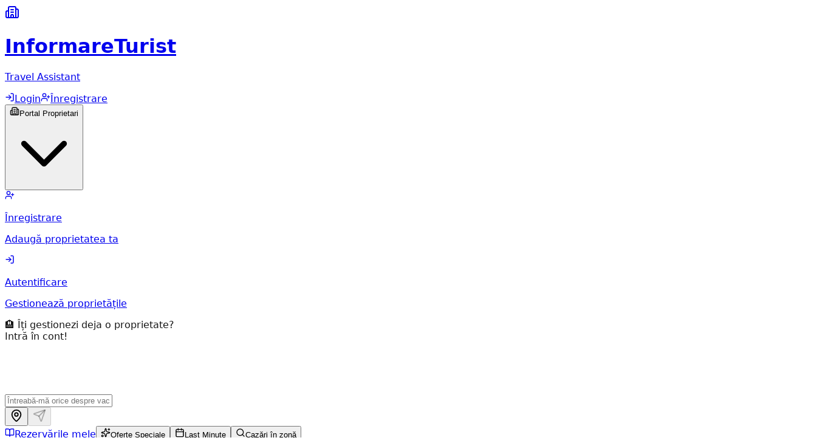

--- FILE ---
content_type: text/html
request_url: https://informareturist.ro/cazare/case/busteni/10093
body_size: 4539
content:
<!DOCTYPE html><!--F528wEmNWJijSHio_PzlJ--><html lang="ro"><head><meta charSet="utf-8"/><meta name="viewport" content="width=device-width, initial-scale=1"/><link rel="preload" href="/_next/static/media/797e433ab948586e-s.p.dbea232f.woff2" as="font" crossorigin="" type="font/woff2"/><link rel="preload" href="/_next/static/media/caa3a2e1cccd8315-s.p.853070df.woff2" as="font" crossorigin="" type="font/woff2"/><link rel="stylesheet" href="/_next/static/chunks/ce714e99c579d223.css" data-precedence="next"/><link rel="preload" as="script" fetchPriority="low" href="/_next/static/chunks/11c03e5916e082fb.js"/><script src="/_next/static/chunks/112f346e31f991df.js" async=""></script><script src="/_next/static/chunks/652ad0aa26265c47.js" async=""></script><script src="/_next/static/chunks/4224e4c7f0966e83.js" async=""></script><script src="/_next/static/chunks/02da0d805b0f42d9.js" async=""></script><script src="/_next/static/chunks/turbopack-534a8aae95e8d1df.js" async=""></script><script src="/_next/static/chunks/3a0f5fb9c78e8f77.js" async=""></script><script src="/_next/static/chunks/3f2106f2ab14cc23.js" async=""></script><script src="/_next/static/chunks/ff1a16fafef87110.js" async=""></script><script src="/_next/static/chunks/247eb132b7f7b574.js" async=""></script><script src="/_next/static/chunks/ee4fbc8e4a8a21a3.js" async=""></script><script src="/_next/static/chunks/4b53f4520c0a3d54.js" async=""></script><meta name="next-size-adjust" content=""/><title>InformareTurist - AI Travel Assistant</title><meta name="description" content="Ghidul tău inteligent pentru vacanța perfectă în România"/><link rel="icon" href="/favicon.ico?favicon.0b3bf435.ico" sizes="256x256" type="image/x-icon"/><script src="/_next/static/chunks/a6dad97d9634a72d.js" noModule=""></script></head><body class="geist_a71539c9-module__T19VSG__variable geist_mono_8d43a2aa-module__8Li5zG__variable antialiased"><div hidden=""><!--$--><!--/$--></div><header class="fixed top-0 left-0 right-0 z-50 backdrop-blur-xl bg-white/70 border-b border-purple-200/50 shadow-lg"><div class="max-w-7xl mx-auto px-4 py-3 flex items-center justify-between"><a class="flex items-center gap-2 hover:opacity-80 transition-opacity" href="/"><div class="bg-gradient-to-r from-cyan-500 via-purple-500 to-pink-500 rounded-lg p-2"><svg xmlns="http://www.w3.org/2000/svg" width="24" height="24" viewBox="0 0 24 24" fill="none" stroke="currentColor" stroke-width="2" stroke-linecap="round" stroke-linejoin="round" class="lucide lucide-building2 lucide-building-2 text-white" aria-hidden="true"><path d="M10 12h4"></path><path d="M10 8h4"></path><path d="M14 21v-3a2 2 0 0 0-4 0v3"></path><path d="M6 10H4a2 2 0 0 0-2 2v7a2 2 0 0 0 2 2h16a2 2 0 0 0 2-2V9a2 2 0 0 0-2-2h-2"></path><path d="M6 21V5a2 2 0 0 1 2-2h8a2 2 0 0 1 2 2v16"></path></svg></div><div><h1 class="text-lg font-bold bg-gradient-to-r from-cyan-600 via-purple-600 to-pink-600 bg-clip-text text-transparent">InformareTurist</h1><p class="text-xs text-gray-500">Travel Assistant</p></div></a><div class="flex items-center gap-3"><div class="flex items-center gap-2"><a class="flex items-center gap-2 px-4 py-2 text-blue-600 hover:bg-blue-50 rounded-full text-sm font-semibold transition-all duration-300" href="/login/"><svg xmlns="http://www.w3.org/2000/svg" width="16" height="16" viewBox="0 0 24 24" fill="none" stroke="currentColor" stroke-width="2" stroke-linecap="round" stroke-linejoin="round" class="lucide lucide-log-in" aria-hidden="true"><path d="m10 17 5-5-5-5"></path><path d="M15 12H3"></path><path d="M15 3h4a2 2 0 0 1 2 2v14a2 2 0 0 1-2 2h-4"></path></svg><span>Login</span></a><a class="flex items-center gap-2 px-4 py-2 bg-gradient-to-r from-blue-500 to-blue-600 text-white rounded-full text-sm font-semibold hover:shadow-xl transition-all duration-300 hover:scale-105" href="/register/"><svg xmlns="http://www.w3.org/2000/svg" width="16" height="16" viewBox="0 0 24 24" fill="none" stroke="currentColor" stroke-width="2" stroke-linecap="round" stroke-linejoin="round" class="lucide lucide-user-plus" aria-hidden="true"><path d="M16 21v-2a4 4 0 0 0-4-4H6a4 4 0 0 0-4 4v2"></path><circle cx="9" cy="7" r="4"></circle><line x1="19" x2="19" y1="8" y2="14"></line><line x1="22" x2="16" y1="11" y2="11"></line></svg><span>Înregistrare</span></a></div><div class="relative group"><button class="flex items-center gap-2 px-4 py-2 bg-gradient-to-r from-slate-700 via-slate-800 to-slate-900 text-white rounded-full text-sm font-semibold hover:shadow-xl transition-all duration-300 hover:scale-105 border border-white/10"><svg xmlns="http://www.w3.org/2000/svg" width="16" height="16" viewBox="0 0 24 24" fill="none" stroke="currentColor" stroke-width="2" stroke-linecap="round" stroke-linejoin="round" class="lucide lucide-building2 lucide-building-2" aria-hidden="true"><path d="M10 12h4"></path><path d="M10 8h4"></path><path d="M14 21v-3a2 2 0 0 0-4 0v3"></path><path d="M6 10H4a2 2 0 0 0-2 2v7a2 2 0 0 0 2 2h16a2 2 0 0 0 2-2V9a2 2 0 0 0-2-2h-2"></path><path d="M6 21V5a2 2 0 0 1 2-2h8a2 2 0 0 1 2 2v16"></path></svg><span>Portal Proprietari</span><svg class="w-4 h-4 transition-transform group-hover:rotate-180" fill="none" stroke="currentColor" viewBox="0 0 24 24"><path stroke-linecap="round" stroke-linejoin="round" stroke-width="2" d="M19 9l-7 7-7-7"></path></svg></button><div class="absolute right-0 mt-2 w-64 opacity-0 invisible group-hover:opacity-100 group-hover:visible transition-all duration-300 transform origin-top-right group-hover:scale-100 scale-95"><div class="backdrop-blur-xl bg-white/95 rounded-2xl shadow-2xl border border-purple-200/50 overflow-hidden"><div class="p-2 space-y-1"><a href="https://office.informareturist.ro/register" target="_blank" rel="noopener noreferrer" class="flex items-center gap-3 px-4 py-3 hover:bg-gradient-to-r hover:from-cyan-50 hover:to-purple-50 rounded-xl transition-all duration-200 group/item"><div class="p-2 bg-gradient-to-r from-cyan-500 to-purple-500 rounded-lg group-hover/item:scale-110 transition-transform"><svg xmlns="http://www.w3.org/2000/svg" width="16" height="16" viewBox="0 0 24 24" fill="none" stroke="currentColor" stroke-width="2" stroke-linecap="round" stroke-linejoin="round" class="lucide lucide-user-plus text-white" aria-hidden="true"><path d="M16 21v-2a4 4 0 0 0-4-4H6a4 4 0 0 0-4 4v2"></path><circle cx="9" cy="7" r="4"></circle><line x1="19" x2="19" y1="8" y2="14"></line><line x1="22" x2="16" y1="11" y2="11"></line></svg></div><div class="flex-1"><p class="text-sm font-semibold text-gray-800">Înregistrare</p><p class="text-xs text-gray-500">Adaugă proprietatea ta</p></div></a><a href="https://office.informareturist.ro" target="_blank" rel="noopener noreferrer" class="flex items-center gap-3 px-4 py-3 hover:bg-gradient-to-r hover:from-purple-50 hover:to-pink-50 rounded-xl transition-all duration-200 group/item"><div class="p-2 bg-gradient-to-r from-purple-500 to-pink-500 rounded-lg group-hover/item:scale-110 transition-transform"><svg xmlns="http://www.w3.org/2000/svg" width="16" height="16" viewBox="0 0 24 24" fill="none" stroke="currentColor" stroke-width="2" stroke-linecap="round" stroke-linejoin="round" class="lucide lucide-log-in text-white" aria-hidden="true"><path d="m10 17 5-5-5-5"></path><path d="M15 12H3"></path><path d="M15 3h4a2 2 0 0 1 2 2v14a2 2 0 0 1-2 2h-4"></path></svg></div><div class="flex-1"><p class="text-sm font-semibold text-gray-800">Autentificare</p><p class="text-xs text-gray-500">Gestionează proprietățile</p></div></a></div><div class="px-4 py-3 bg-gradient-to-r from-gray-50 to-gray-100 border-t border-gray-200"><p class="text-xs text-gray-600 text-center">🏨 Îți gestionezi deja o proprietate?<br/><span class="font-semibold">Intră în cont!</span></p></div></div></div></div></div></div></header><main class="min-h-screen bg-white"><div class="flex flex-col h-screen max-w-5xl mx-auto p-4 pt-20 relative"><div class="fixed inset-0 -z-10 overflow-hidden"><div class="absolute top-0 -left-4 w-96 h-96 bg-gradient-to-br from-purple-400/30 via-pink-300/30 to-blue-400/30 rounded-full mix-blend-multiply filter blur-3xl animate-blob"></div><div class="absolute top-0 -right-4 w-96 h-96 bg-gradient-to-br from-cyan-400/30 via-blue-300/30 to-purple-400/30 rounded-full mix-blend-multiply filter blur-3xl animate-blob animation-delay-2000"></div><div class="absolute -bottom-8 left-20 w-96 h-96 bg-gradient-to-br from-pink-400/30 via-purple-300/30 to-cyan-400/30 rounded-full mix-blend-multiply filter blur-3xl animate-blob animation-delay-4000"></div></div><div class="flex-1 overflow-y-auto space-y-6 pb-4 scrollbar-hide"><div class="flex flex-col items-start" style="opacity:0;transform:translateY(20px) scale(0.95)"><div class="max-w-[80%] p-5 rounded-3xl backdrop-blur-xl shadow-2xl bg-white/80 text-gray-800 rounded-bl-md border border-purple-200/50"><div class="flex items-center gap-2 mb-2"><div class="w-2 h-2 bg-gradient-to-r from-cyan-500 to-purple-500 rounded-full animate-pulse"></div><span class="text-xs font-semibold bg-gradient-to-r from-cyan-600 to-purple-600 bg-clip-text text-transparent">AI Assistant</span></div><p class="text-base leading-relaxed">Salut! Sunt asistentul tău de călătorie. Unde vrei să mergi astăzi?</p></div></div><div></div></div><div class="sticky bottom-0 pt-4 pb-6"><form class="relative"><div class="relative flex items-center backdrop-blur-2xl bg-white/70 rounded-3xl shadow-2xl border border-purple-200/50 overflow-hidden"><div class="absolute inset-0 bg-gradient-to-r from-cyan-500 via-purple-500 to-pink-500 opacity-20 blur-xl"></div><input type="text" placeholder="Întreabă-mă orice despre vacanța ta perfectă... ✨" class="relative w-full p-5 pr-32 bg-transparent border-0 focus:outline-none text-lg placeholder:text-gray-400 text-gray-800 font-medium z-10" value=""/><div class="absolute right-2 flex items-center space-x-2 z-10"><button type="button" class="p-3 text-purple-400 hover:text-purple-600 hover:bg-purple-100/50 rounded-2xl transition-all duration-300 hover:scale-110" title="Locația mea"><svg xmlns="http://www.w3.org/2000/svg" width="22" height="22" viewBox="0 0 24 24" fill="none" stroke="currentColor" stroke-width="2" stroke-linecap="round" stroke-linejoin="round" class="lucide lucide-map-pin" aria-hidden="true"><path d="M20 10c0 4.993-5.539 10.193-7.399 11.799a1 1 0 0 1-1.202 0C9.539 20.193 4 14.993 4 10a8 8 0 0 1 16 0"></path><circle cx="12" cy="10" r="3"></circle></svg></button><button type="submit" disabled="" class="relative p-3 bg-gradient-to-r from-cyan-500 via-purple-500 to-pink-500 text-white rounded-2xl hover:shadow-lg hover:scale-110 disabled:opacity-50 disabled:cursor-not-allowed disabled:hover:scale-100 transition-all duration-300 group"><svg xmlns="http://www.w3.org/2000/svg" width="22" height="22" viewBox="0 0 24 24" fill="none" stroke="currentColor" stroke-width="2" stroke-linecap="round" stroke-linejoin="round" class="lucide lucide-send relative z-10" aria-hidden="true"><path d="M14.536 21.686a.5.5 0 0 0 .937-.024l6.5-19a.496.496 0 0 0-.635-.635l-19 6.5a.5.5 0 0 0-.024.937l7.93 3.18a2 2 0 0 1 1.112 1.11z"></path><path d="m21.854 2.147-10.94 10.939"></path></svg><div class="absolute inset-0 bg-gradient-to-r from-cyan-600 via-purple-600 to-pink-600 rounded-2xl opacity-0 group-hover:opacity-100 transition-opacity duration-300"></div></button></div></div><div class="flex gap-3 mt-4 overflow-x-auto pb-2 scrollbar-hide"><a class="group relative flex items-center gap-2 px-5 py-2.5 bg-gradient-to-r from-slate-700 via-slate-800 to-slate-900 text-white rounded-full text-sm font-semibold hover:shadow-xl whitespace-nowrap transition-all duration-300 hover:scale-105 border border-white/10" href="/rezervarile-mele/"><div class="absolute inset-0 bg-gradient-to-r from-cyan-500/20 via-purple-500/20 to-pink-500/20 rounded-full opacity-0 group-hover:opacity-100 transition-opacity duration-300"></div><svg xmlns="http://www.w3.org/2000/svg" width="16" height="16" viewBox="0 0 24 24" fill="none" stroke="currentColor" stroke-width="2" stroke-linecap="round" stroke-linejoin="round" class="lucide lucide-book-open relative z-10" aria-hidden="true"><path d="M12 7v14"></path><path d="M3 18a1 1 0 0 1-1-1V4a1 1 0 0 1 1-1h5a4 4 0 0 1 4 4 4 4 0 0 1 4-4h5a1 1 0 0 1 1 1v13a1 1 0 0 1-1 1h-6a3 3 0 0 0-3 3 3 3 0 0 0-3-3z"></path></svg><span class="relative z-10">Rezervările mele</span></a><button type="button" class="group relative flex items-center gap-2 px-5 py-2.5 rounded-full text-sm font-semibold whitespace-nowrap transition-all duration-300 hover:scale-105 border bg-white/60 backdrop-blur-md text-gray-700 border-purple-200/50 hover:bg-white/80 hover:shadow-lg"><div class="absolute inset-0 bg-gradient-to-r from-blue-500/10 via-indigo-500/10 to-purple-500/10 rounded-full opacity-0 group-hover:opacity-100 transition-opacity duration-300"></div><svg xmlns="http://www.w3.org/2000/svg" width="16" height="16" viewBox="0 0 24 24" fill="none" stroke="currentColor" stroke-width="2" stroke-linecap="round" stroke-linejoin="round" class="lucide lucide-sparkles relative z-10" aria-hidden="true"><path d="M11.017 2.814a1 1 0 0 1 1.966 0l1.051 5.558a2 2 0 0 0 1.594 1.594l5.558 1.051a1 1 0 0 1 0 1.966l-5.558 1.051a2 2 0 0 0-1.594 1.594l-1.051 5.558a1 1 0 0 1-1.966 0l-1.051-5.558a2 2 0 0 0-1.594-1.594l-5.558-1.051a1 1 0 0 1 0-1.966l5.558-1.051a2 2 0 0 0 1.594-1.594z"></path><path d="M20 2v4"></path><path d="M22 4h-4"></path><circle cx="4" cy="20" r="2"></circle></svg><span class="relative z-10">Oferte Speciale</span></button><button type="button" class="group relative flex items-center gap-2 px-5 py-2.5 rounded-full text-sm font-semibold whitespace-nowrap transition-all duration-300 hover:scale-105 border bg-white/60 backdrop-blur-md text-gray-700 border-purple-200/50 hover:bg-white/80 hover:shadow-lg"><div class="absolute inset-0 bg-gradient-to-r from-orange-500/10 via-red-500/10 to-pink-500/10 rounded-full opacity-0 group-hover:opacity-100 transition-opacity duration-300"></div><svg xmlns="http://www.w3.org/2000/svg" width="16" height="16" viewBox="0 0 24 24" fill="none" stroke="currentColor" stroke-width="2" stroke-linecap="round" stroke-linejoin="round" class="lucide lucide-calendar relative z-10" aria-hidden="true"><path d="M8 2v4"></path><path d="M16 2v4"></path><rect width="18" height="18" x="3" y="4" rx="2"></rect><path d="M3 10h18"></path></svg><span class="relative z-10">Last Minute</span></button><button type="button" class="group relative flex items-center gap-2 px-5 py-2.5 rounded-full text-sm font-semibold whitespace-nowrap transition-all duration-300 hover:scale-105 border bg-white/60 backdrop-blur-md text-gray-700 border-purple-200/50 hover:bg-white/80 hover:shadow-lg"><div class="absolute inset-0 bg-gradient-to-r from-green-500/10 via-emerald-500/10 to-teal-500/10 rounded-full opacity-0 group-hover:opacity-100 transition-opacity duration-300"></div><svg xmlns="http://www.w3.org/2000/svg" width="16" height="16" viewBox="0 0 24 24" fill="none" stroke="currentColor" stroke-width="2" stroke-linecap="round" stroke-linejoin="round" class="lucide lucide-search relative z-10" aria-hidden="true"><path d="m21 21-4.34-4.34"></path><circle cx="11" cy="11" r="8"></circle></svg><span class="relative z-10">Cazări în zonă</span></button></div></form></div></div></main><!--$--><!--/$--><script src="/_next/static/chunks/11c03e5916e082fb.js" id="_R_" async=""></script><script>(self.__next_f=self.__next_f||[]).push([0])</script><script>self.__next_f.push([1,"1:\"$Sreact.fragment\"\n2:I[86950,[\"/_next/static/chunks/3a0f5fb9c78e8f77.js\",\"/_next/static/chunks/3f2106f2ab14cc23.js\"],\"TouristAuthProvider\"]\n3:I[2971,[\"/_next/static/chunks/3a0f5fb9c78e8f77.js\",\"/_next/static/chunks/3f2106f2ab14cc23.js\"],\"default\"]\n4:I[39756,[\"/_next/static/chunks/ff1a16fafef87110.js\",\"/_next/static/chunks/247eb132b7f7b574.js\"],\"default\"]\n5:I[37457,[\"/_next/static/chunks/ff1a16fafef87110.js\",\"/_next/static/chunks/247eb132b7f7b574.js\"],\"default\"]\n6:I[55749,[\"/_next/static/chunks/3a0f5fb9c78e8f77.js\",\"/_next/static/chunks/3f2106f2ab14cc23.js\",\"/_next/static/chunks/ee4fbc8e4a8a21a3.js\",\"/_next/static/chunks/4b53f4520c0a3d54.js\"],\"default\"]\n7:I[97367,[\"/_next/static/chunks/ff1a16fafef87110.js\",\"/_next/static/chunks/247eb132b7f7b574.js\"],\"OutletBoundary\"]\n8:\"$Sreact.suspense\"\na:I[97367,[\"/_next/static/chunks/ff1a16fafef87110.js\",\"/_next/static/chunks/247eb132b7f7b574.js\"],\"ViewportBoundary\"]\nc:I[97367,[\"/_next/static/chunks/ff1a16fafef87110.js\",\"/_next/static/chunks/247eb132b7f7b574.js\"],\"MetadataBoundary\"]\ne:I[68027,[],\"default\"]\n:HL[\"/_next/static/chunks/ce714e99c579d223.css\",\"style\"]\n:HL[\"/_next/static/media/797e433ab948586e-s.p.dbea232f.woff2\",\"font\",{\"crossOrigin\":\"\",\"type\":\"font/woff2\"}]\n:HL[\"/_next/static/media/caa3a2e1cccd8315-s.p.853070df.woff2\",\"font\",{\"crossOrigin\":\"\",\"type\":\"font/woff2\"}]\n"])</script><script>self.__next_f.push([1,"0:{\"P\":null,\"b\":\"F528wEmNWJijSHio_PzlJ\",\"c\":[\"\",\"\"],\"q\":\"\",\"i\":false,\"f\":[[[\"\",{\"children\":[\"__PAGE__\",{}]},\"$undefined\",\"$undefined\",true],[[\"$\",\"$1\",\"c\",{\"children\":[[[\"$\",\"link\",\"0\",{\"rel\":\"stylesheet\",\"href\":\"/_next/static/chunks/ce714e99c579d223.css\",\"precedence\":\"next\",\"crossOrigin\":\"$undefined\",\"nonce\":\"$undefined\"}],[\"$\",\"script\",\"script-0\",{\"src\":\"/_next/static/chunks/3a0f5fb9c78e8f77.js\",\"async\":true,\"nonce\":\"$undefined\"}],[\"$\",\"script\",\"script-1\",{\"src\":\"/_next/static/chunks/3f2106f2ab14cc23.js\",\"async\":true,\"nonce\":\"$undefined\"}]],[\"$\",\"html\",null,{\"lang\":\"ro\",\"children\":[\"$\",\"body\",null,{\"className\":\"geist_a71539c9-module__T19VSG__variable geist_mono_8d43a2aa-module__8Li5zG__variable antialiased\",\"children\":[\"$\",\"$L2\",null,{\"children\":[[\"$\",\"$L3\",null,{}],[\"$\",\"$L4\",null,{\"parallelRouterKey\":\"children\",\"error\":\"$undefined\",\"errorStyles\":\"$undefined\",\"errorScripts\":\"$undefined\",\"template\":[\"$\",\"$L5\",null,{}],\"templateStyles\":\"$undefined\",\"templateScripts\":\"$undefined\",\"notFound\":[[[\"$\",\"title\",null,{\"children\":\"404: This page could not be found.\"}],[\"$\",\"div\",null,{\"style\":{\"fontFamily\":\"system-ui,\\\"Segoe UI\\\",Roboto,Helvetica,Arial,sans-serif,\\\"Apple Color Emoji\\\",\\\"Segoe UI Emoji\\\"\",\"height\":\"100vh\",\"textAlign\":\"center\",\"display\":\"flex\",\"flexDirection\":\"column\",\"alignItems\":\"center\",\"justifyContent\":\"center\"},\"children\":[\"$\",\"div\",null,{\"children\":[[\"$\",\"style\",null,{\"dangerouslySetInnerHTML\":{\"__html\":\"body{color:#000;background:#fff;margin:0}.next-error-h1{border-right:1px solid rgba(0,0,0,.3)}@media (prefers-color-scheme:dark){body{color:#fff;background:#000}.next-error-h1{border-right:1px solid rgba(255,255,255,.3)}}\"}}],[\"$\",\"h1\",null,{\"className\":\"next-error-h1\",\"style\":{\"display\":\"inline-block\",\"margin\":\"0 20px 0 0\",\"padding\":\"0 23px 0 0\",\"fontSize\":24,\"fontWeight\":500,\"verticalAlign\":\"top\",\"lineHeight\":\"49px\"},\"children\":404}],[\"$\",\"div\",null,{\"style\":{\"display\":\"inline-block\"},\"children\":[\"$\",\"h2\",null,{\"style\":{\"fontSize\":14,\"fontWeight\":400,\"lineHeight\":\"49px\",\"margin\":0},\"children\":\"This page could not be found.\"}]}]]}]}]],[]],\"forbidden\":\"$undefined\",\"unauthorized\":\"$undefined\"}]]}]}]}]]}],{\"children\":[[\"$\",\"$1\",\"c\",{\"children\":[[\"$\",\"main\",null,{\"className\":\"min-h-screen bg-white\",\"children\":[\"$\",\"$L6\",null,{}]}],[[\"$\",\"script\",\"script-0\",{\"src\":\"/_next/static/chunks/ee4fbc8e4a8a21a3.js\",\"async\":true,\"nonce\":\"$undefined\"}],[\"$\",\"script\",\"script-1\",{\"src\":\"/_next/static/chunks/4b53f4520c0a3d54.js\",\"async\":true,\"nonce\":\"$undefined\"}]],[\"$\",\"$L7\",null,{\"children\":[\"$\",\"$8\",null,{\"name\":\"Next.MetadataOutlet\",\"children\":\"$@9\"}]}]]}],{},null,false,false]},null,false,false],[\"$\",\"$1\",\"h\",{\"children\":[null,[\"$\",\"$La\",null,{\"children\":\"$@b\"}],[\"$\",\"div\",null,{\"hidden\":true,\"children\":[\"$\",\"$Lc\",null,{\"children\":[\"$\",\"$8\",null,{\"name\":\"Next.Metadata\",\"children\":\"$@d\"}]}]}],[\"$\",\"meta\",null,{\"name\":\"next-size-adjust\",\"content\":\"\"}]]}],false]],\"m\":\"$undefined\",\"G\":[\"$e\",[]],\"S\":true}\n"])</script><script>self.__next_f.push([1,"b:[[\"$\",\"meta\",\"0\",{\"charSet\":\"utf-8\"}],[\"$\",\"meta\",\"1\",{\"name\":\"viewport\",\"content\":\"width=device-width, initial-scale=1\"}]]\n"])</script><script>self.__next_f.push([1,"f:I[27201,[\"/_next/static/chunks/ff1a16fafef87110.js\",\"/_next/static/chunks/247eb132b7f7b574.js\"],\"IconMark\"]\nd:[[\"$\",\"title\",\"0\",{\"children\":\"InformareTurist - AI Travel Assistant\"}],[\"$\",\"meta\",\"1\",{\"name\":\"description\",\"content\":\"Ghidul tău inteligent pentru vacanța perfectă în România\"}],[\"$\",\"link\",\"2\",{\"rel\":\"icon\",\"href\":\"/favicon.ico?favicon.0b3bf435.ico\",\"sizes\":\"256x256\",\"type\":\"image/x-icon\"}],[\"$\",\"$Lf\",\"3\",{}]]\n9:null\n"])</script></body></html>

--- FILE ---
content_type: application/javascript
request_url: https://informareturist.ro/_next/static/chunks/3a0f5fb9c78e8f77.js
body_size: 6006
content:
(globalThis.TURBOPACK||(globalThis.TURBOPACK=[])).push(["object"==typeof document?document.currentScript:void 0,33525,(e,t,r)=>{"use strict";Object.defineProperty(r,"__esModule",{value:!0}),Object.defineProperty(r,"warnOnce",{enumerable:!0,get:function(){return n}});let n=e=>{}},86950,e=>{"use strict";var t=e.i(43476),r=e.i(71645),n=e.i(15383);let o=(0,r.createContext)(void 0);function a({children:e}){let[a,s]=(0,r.useState)(null),[i,l]=(0,r.useState)(!0);(0,r.useEffect)(()=>{localStorage.getItem("tourist_token")?u():l(!1)},[]);let u=async()=>{try{let e=localStorage.getItem("tourist_token");if(!e){s(null),l(!1);return}let t=await n.apiClient.get("/tourist/me",{headers:{Authorization:`Bearer ${e}`}});t.data.success?s(t.data.data):(localStorage.removeItem("tourist_token"),s(null))}catch(e){console.error("Failed to fetch tourist data:",e),localStorage.removeItem("tourist_token"),s(null)}finally{l(!1)}},c=async(e,t)=>{try{let r=await n.apiClient.post("/tourist/login",{email:e,password:t});if(!r.data.success)return{success:!1,message:r.data.message||"Login failed"};{let{token:e,tourist:t}=r.data.data;return localStorage.setItem("tourist_token",e),s(t),{success:!0}}}catch(e){return console.error("Login error:",e),{success:!1,message:e.response?.data?.message||"A apărut o eroare. Încercați din nou."}}},d=async e=>{try{let t=await n.apiClient.post("/tourist/register",e);if(!t.data.success)return{success:!1,message:t.data.message||"Registration failed"};{let{token:e,tourist:r}=t.data.data;return localStorage.setItem("tourist_token",e),s(r),{success:!0}}}catch(t){console.error("Register error:",t);let e=t.response?.data?.message||"A apărut o eroare. Încercați din nou.";if(t.response?.data?.errors){let e=Object.values(t.response.data.errors)[0];return{success:!1,message:Array.isArray(e)?e[0]:String(e)}}return{success:!1,message:e}}},f=async()=>{try{let e=localStorage.getItem("tourist_token");e&&await n.apiClient.post("/tourist/logout",{},{headers:{Authorization:`Bearer ${e}`}})}catch(e){console.error("Logout error:",e)}finally{localStorage.removeItem("tourist_token"),s(null)}};return(0,t.jsx)(o.Provider,{value:{tourist:a,isLoading:i,isAuthenticated:!!a,login:c,register:d,logout:f,refreshTourist:u},children:e})}function s(){let e=(0,r.useContext)(o);if(void 0===e)throw Error("useTouristAuth must be used within a TouristAuthProvider");return e}e.s(["TouristAuthProvider",()=>a,"useTouristAuth",()=>s])},98183,(e,t,r)=>{"use strict";Object.defineProperty(r,"__esModule",{value:!0});var n={assign:function(){return l},searchParamsToUrlQuery:function(){return a},urlQueryToSearchParams:function(){return i}};for(var o in n)Object.defineProperty(r,o,{enumerable:!0,get:n[o]});function a(e){let t={};for(let[r,n]of e.entries()){let e=t[r];void 0===e?t[r]=n:Array.isArray(e)?e.push(n):t[r]=[e,n]}return t}function s(e){return"string"==typeof e?e:("number"!=typeof e||isNaN(e))&&"boolean"!=typeof e?"":String(e)}function i(e){let t=new URLSearchParams;for(let[r,n]of Object.entries(e))if(Array.isArray(n))for(let e of n)t.append(r,s(e));else t.set(r,s(n));return t}function l(e,...t){for(let r of t){for(let t of r.keys())e.delete(t);for(let[t,n]of r.entries())e.append(t,n)}return e}},95057,(e,t,r)=>{"use strict";Object.defineProperty(r,"__esModule",{value:!0});var n={formatUrl:function(){return i},formatWithValidation:function(){return u},urlObjectKeys:function(){return l}};for(var o in n)Object.defineProperty(r,o,{enumerable:!0,get:n[o]});let a=e.r(90809)._(e.r(98183)),s=/https?|ftp|gopher|file/;function i(e){let{auth:t,hostname:r}=e,n=e.protocol||"",o=e.pathname||"",i=e.hash||"",l=e.query||"",u=!1;t=t?encodeURIComponent(t).replace(/%3A/i,":")+"@":"",e.host?u=t+e.host:r&&(u=t+(~r.indexOf(":")?`[${r}]`:r),e.port&&(u+=":"+e.port)),l&&"object"==typeof l&&(l=String(a.urlQueryToSearchParams(l)));let c=e.search||l&&`?${l}`||"";return n&&!n.endsWith(":")&&(n+=":"),e.slashes||(!n||s.test(n))&&!1!==u?(u="//"+(u||""),o&&"/"!==o[0]&&(o="/"+o)):u||(u=""),i&&"#"!==i[0]&&(i="#"+i),c&&"?"!==c[0]&&(c="?"+c),o=o.replace(/[?#]/g,encodeURIComponent),c=c.replace("#","%23"),`${n}${u}${o}${c}${i}`}let l=["auth","hash","host","hostname","href","path","pathname","port","protocol","query","search","slashes"];function u(e){return i(e)}},18581,(e,t,r)=>{"use strict";Object.defineProperty(r,"__esModule",{value:!0}),Object.defineProperty(r,"useMergedRef",{enumerable:!0,get:function(){return o}});let n=e.r(71645);function o(e,t){let r=(0,n.useRef)(null),o=(0,n.useRef)(null);return(0,n.useCallback)(n=>{if(null===n){let e=r.current;e&&(r.current=null,e());let t=o.current;t&&(o.current=null,t())}else e&&(r.current=a(e,n)),t&&(o.current=a(t,n))},[e,t])}function a(e,t){if("function"!=typeof e)return e.current=t,()=>{e.current=null};{let r=e(t);return"function"==typeof r?r:()=>e(null)}}("function"==typeof r.default||"object"==typeof r.default&&null!==r.default)&&void 0===r.default.__esModule&&(Object.defineProperty(r.default,"__esModule",{value:!0}),Object.assign(r.default,r),t.exports=r.default)},18967,(e,t,r)=>{"use strict";Object.defineProperty(r,"__esModule",{value:!0});var n={DecodeError:function(){return x},MiddlewareNotFoundError:function(){return j},MissingStaticPage:function(){return b},NormalizeError:function(){return y},PageNotFoundError:function(){return v},SP:function(){return m},ST:function(){return g},WEB_VITALS:function(){return a},execOnce:function(){return s},getDisplayName:function(){return d},getLocationOrigin:function(){return u},getURL:function(){return c},isAbsoluteUrl:function(){return l},isResSent:function(){return f},loadGetInitialProps:function(){return h},normalizeRepeatedSlashes:function(){return p},stringifyError:function(){return N}};for(var o in n)Object.defineProperty(r,o,{enumerable:!0,get:n[o]});let a=["CLS","FCP","FID","INP","LCP","TTFB"];function s(e){let t,r=!1;return(...n)=>(r||(r=!0,t=e(...n)),t)}let i=/^[a-zA-Z][a-zA-Z\d+\-.]*?:/,l=e=>i.test(e);function u(){let{protocol:e,hostname:t,port:r}=window.location;return`${e}//${t}${r?":"+r:""}`}function c(){let{href:e}=window.location,t=u();return e.substring(t.length)}function d(e){return"string"==typeof e?e:e.displayName||e.name||"Unknown"}function f(e){return e.finished||e.headersSent}function p(e){let t=e.split("?");return t[0].replace(/\\/g,"/").replace(/\/\/+/g,"/")+(t[1]?`?${t.slice(1).join("?")}`:"")}async function h(e,t){let r=t.res||t.ctx&&t.ctx.res;if(!e.getInitialProps)return t.ctx&&t.Component?{pageProps:await h(t.Component,t.ctx)}:{};let n=await e.getInitialProps(t);if(r&&f(r))return n;if(!n)throw Object.defineProperty(Error(`"${d(e)}.getInitialProps()" should resolve to an object. But found "${n}" instead.`),"__NEXT_ERROR_CODE",{value:"E394",enumerable:!1,configurable:!0});return n}let m="undefined"!=typeof performance,g=m&&["mark","measure","getEntriesByName"].every(e=>"function"==typeof performance[e]);class x extends Error{}class y extends Error{}class v extends Error{constructor(e){super(),this.code="ENOENT",this.name="PageNotFoundError",this.message=`Cannot find module for page: ${e}`}}class b extends Error{constructor(e,t){super(),this.message=`Failed to load static file for page: ${e} ${t}`}}class j extends Error{constructor(){super(),this.code="ENOENT",this.message="Cannot find the middleware module"}}function N(e){return JSON.stringify({message:e.message,stack:e.stack})}},73668,(e,t,r)=>{"use strict";Object.defineProperty(r,"__esModule",{value:!0}),Object.defineProperty(r,"isLocalURL",{enumerable:!0,get:function(){return a}});let n=e.r(18967),o=e.r(52817);function a(e){if(!(0,n.isAbsoluteUrl)(e))return!0;try{let t=(0,n.getLocationOrigin)(),r=new URL(e,t);return r.origin===t&&(0,o.hasBasePath)(r.pathname)}catch(e){return!1}}},84508,(e,t,r)=>{"use strict";Object.defineProperty(r,"__esModule",{value:!0}),Object.defineProperty(r,"errorOnce",{enumerable:!0,get:function(){return n}});let n=e=>{}},22016,(e,t,r)=>{"use strict";Object.defineProperty(r,"__esModule",{value:!0});var n={default:function(){return x},useLinkStatus:function(){return v}};for(var o in n)Object.defineProperty(r,o,{enumerable:!0,get:n[o]});let a=e.r(90809),s=e.r(43476),i=a._(e.r(71645)),l=e.r(95057),u=e.r(8372),c=e.r(18581),d=e.r(18967),f=e.r(5550);e.r(33525);let p=e.r(91949),h=e.r(73668),m=e.r(9396);function g(e){return"string"==typeof e?e:(0,l.formatUrl)(e)}function x(t){var r;let n,o,a,[l,x]=(0,i.useOptimistic)(p.IDLE_LINK_STATUS),v=(0,i.useRef)(null),{href:b,as:j,children:N,prefetch:k=null,passHref:w,replace:_,shallow:P,scroll:C,onClick:E,onMouseEnter:O,onTouchStart:S,legacyBehavior:A=!1,onNavigate:T,ref:M,unstable_dynamicOnHover:L,...R}=t;n=N,A&&("string"==typeof n||"number"==typeof n)&&(n=(0,s.jsx)("a",{children:n}));let I=i.default.useContext(u.AppRouterContext),$=!1!==k,z=!1!==k?null===(r=k)||"auto"===r?m.FetchStrategy.PPR:m.FetchStrategy.Full:m.FetchStrategy.PPR,{href:U,as:B}=i.default.useMemo(()=>{let e=g(b);return{href:e,as:j?g(j):e}},[b,j]);if(A){if(n?.$$typeof===Symbol.for("react.lazy"))throw Object.defineProperty(Error("`<Link legacyBehavior>` received a direct child that is either a Server Component, or JSX that was loaded with React.lazy(). This is not supported. Either remove legacyBehavior, or make the direct child a Client Component that renders the Link's `<a>` tag."),"__NEXT_ERROR_CODE",{value:"E863",enumerable:!1,configurable:!0});o=i.default.Children.only(n)}let F=A?o&&"object"==typeof o&&o.ref:M,D=i.default.useCallback(e=>(null!==I&&(v.current=(0,p.mountLinkInstance)(e,U,I,z,$,x)),()=>{v.current&&((0,p.unmountLinkForCurrentNavigation)(v.current),v.current=null),(0,p.unmountPrefetchableInstance)(e)}),[$,U,I,z,x]),K={ref:(0,c.useMergedRef)(D,F),onClick(t){A||"function"!=typeof E||E(t),A&&o.props&&"function"==typeof o.props.onClick&&o.props.onClick(t),!I||t.defaultPrevented||function(t,r,n,o,a,s,l){if("undefined"!=typeof window){let u,{nodeName:c}=t.currentTarget;if("A"===c.toUpperCase()&&((u=t.currentTarget.getAttribute("target"))&&"_self"!==u||t.metaKey||t.ctrlKey||t.shiftKey||t.altKey||t.nativeEvent&&2===t.nativeEvent.which)||t.currentTarget.hasAttribute("download"))return;if(!(0,h.isLocalURL)(r)){a&&(t.preventDefault(),location.replace(r));return}if(t.preventDefault(),l){let e=!1;if(l({preventDefault:()=>{e=!0}}),e)return}let{dispatchNavigateAction:d}=e.r(99781);i.default.startTransition(()=>{d(n||r,a?"replace":"push",s??!0,o.current)})}}(t,U,B,v,_,C,T)},onMouseEnter(e){A||"function"!=typeof O||O(e),A&&o.props&&"function"==typeof o.props.onMouseEnter&&o.props.onMouseEnter(e),I&&$&&(0,p.onNavigationIntent)(e.currentTarget,!0===L)},onTouchStart:function(e){A||"function"!=typeof S||S(e),A&&o.props&&"function"==typeof o.props.onTouchStart&&o.props.onTouchStart(e),I&&$&&(0,p.onNavigationIntent)(e.currentTarget,!0===L)}};return(0,d.isAbsoluteUrl)(B)?K.href=B:A&&!w&&("a"!==o.type||"href"in o.props)||(K.href=(0,f.addBasePath)(B)),a=A?i.default.cloneElement(o,K):(0,s.jsx)("a",{...R,...K,children:n}),(0,s.jsx)(y.Provider,{value:l,children:a})}e.r(84508);let y=(0,i.createContext)(p.IDLE_LINK_STATUS),v=()=>(0,i.useContext)(y);("function"==typeof r.default||"object"==typeof r.default&&null!==r.default)&&void 0===r.default.__esModule&&(Object.defineProperty(r.default,"__esModule",{value:!0}),Object.assign(r.default,r),t.exports=r.default)},75254,e=>{"use strict";var t=e.i(71645);let r=e=>{let t=e.replace(/^([A-Z])|[\s-_]+(\w)/g,(e,t,r)=>r?r.toUpperCase():t.toLowerCase());return t.charAt(0).toUpperCase()+t.slice(1)},n=(...e)=>e.filter((e,t,r)=>!!e&&""!==e.trim()&&r.indexOf(e)===t).join(" ").trim();var o={xmlns:"http://www.w3.org/2000/svg",width:24,height:24,viewBox:"0 0 24 24",fill:"none",stroke:"currentColor",strokeWidth:2,strokeLinecap:"round",strokeLinejoin:"round"};let a=(0,t.forwardRef)(({color:e="currentColor",size:r=24,strokeWidth:a=2,absoluteStrokeWidth:s,className:i="",children:l,iconNode:u,...c},d)=>(0,t.createElement)("svg",{ref:d,...o,width:r,height:r,stroke:e,strokeWidth:s?24*Number(a)/Number(r):a,className:n("lucide",i),...!l&&!(e=>{for(let t in e)if(t.startsWith("aria-")||"role"===t||"title"===t)return!0})(c)&&{"aria-hidden":"true"},...c},[...u.map(([e,r])=>(0,t.createElement)(e,r)),...Array.isArray(l)?l:[l]])),s=(e,o)=>{let s=(0,t.forwardRef)(({className:s,...i},l)=>(0,t.createElement)(a,{ref:l,iconNode:o,className:n(`lucide-${r(e).replace(/([a-z0-9])([A-Z])/g,"$1-$2").toLowerCase()}`,`lucide-${e}`,s),...i}));return s.displayName=r(e),s};e.s(["default",()=>s],75254)},2971,e=>{"use strict";e.i(47167);var t=e.i(43476),r=e.i(75254);let n=(0,r.default)("building-2",[["path",{d:"M10 12h4",key:"a56b0p"}],["path",{d:"M10 8h4",key:"1sr2af"}],["path",{d:"M14 21v-3a2 2 0 0 0-4 0v3",key:"1rgiei"}],["path",{d:"M6 10H4a2 2 0 0 0-2 2v7a2 2 0 0 0 2 2h16a2 2 0 0 0 2-2V9a2 2 0 0 0-2-2h-2",key:"secmi2"}],["path",{d:"M6 21V5a2 2 0 0 1 2-2h8a2 2 0 0 1 2 2v16",key:"16ra0t"}]]),o=(0,r.default)("log-in",[["path",{d:"m10 17 5-5-5-5",key:"1bsop3"}],["path",{d:"M15 12H3",key:"6jk70r"}],["path",{d:"M15 3h4a2 2 0 0 1 2 2v14a2 2 0 0 1-2 2h-4",key:"u53s6r"}]]),a=(0,r.default)("user-plus",[["path",{d:"M16 21v-2a4 4 0 0 0-4-4H6a4 4 0 0 0-4 4v2",key:"1yyitq"}],["circle",{cx:"9",cy:"7",r:"4",key:"nufk8"}],["line",{x1:"19",x2:"19",y1:"8",y2:"14",key:"1bvyxn"}],["line",{x1:"22",x2:"16",y1:"11",y2:"11",key:"1shjgl"}]]),s=(0,r.default)("user",[["path",{d:"M19 21v-2a4 4 0 0 0-4-4H9a4 4 0 0 0-4 4v2",key:"975kel"}],["circle",{cx:"12",cy:"7",r:"4",key:"17ys0d"}]]),i=(0,r.default)("log-out",[["path",{d:"m16 17 5-5-5-5",key:"1bji2h"}],["path",{d:"M21 12H9",key:"dn1m92"}],["path",{d:"M9 21H5a2 2 0 0 1-2-2V5a2 2 0 0 1 2-2h4",key:"1uf3rs"}]]);var l=e.i(22016),u=e.i(86950);function c(){let e="https://office.informareturist.ro",{tourist:r,isAuthenticated:c,logout:d}=(0,u.useTouristAuth)(),f=async()=>{await d()};return(0,t.jsx)("header",{className:"fixed top-0 left-0 right-0 z-50 backdrop-blur-xl bg-white/70 border-b border-purple-200/50 shadow-lg",children:(0,t.jsxs)("div",{className:"max-w-7xl mx-auto px-4 py-3 flex items-center justify-between",children:[(0,t.jsxs)(l.default,{href:"/",className:"flex items-center gap-2 hover:opacity-80 transition-opacity",children:[(0,t.jsx)("div",{className:"bg-gradient-to-r from-cyan-500 via-purple-500 to-pink-500 rounded-lg p-2",children:(0,t.jsx)(n,{className:"text-white",size:24})}),(0,t.jsxs)("div",{children:[(0,t.jsx)("h1",{className:"text-lg font-bold bg-gradient-to-r from-cyan-600 via-purple-600 to-pink-600 bg-clip-text text-transparent",children:"InformareTurist"}),(0,t.jsx)("p",{className:"text-xs text-gray-500",children:"Travel Assistant"})]})]}),(0,t.jsxs)("div",{className:"flex items-center gap-3",children:[c&&r?(0,t.jsxs)("div",{className:"relative group",children:[(0,t.jsxs)("button",{className:"flex items-center gap-2 px-4 py-2 bg-gradient-to-r from-green-500 to-emerald-600 text-white rounded-full text-sm font-semibold hover:shadow-xl transition-all duration-300 hover:scale-105",children:[(0,t.jsx)(s,{size:16}),(0,t.jsx)("span",{children:r.first_name}),(0,t.jsx)("svg",{className:"w-4 h-4 transition-transform group-hover:rotate-180",fill:"none",stroke:"currentColor",viewBox:"0 0 24 24",children:(0,t.jsx)("path",{strokeLinecap:"round",strokeLinejoin:"round",strokeWidth:2,d:"M19 9l-7 7-7-7"})})]}),(0,t.jsx)("div",{className:"absolute right-0 mt-2 w-56 opacity-0 invisible group-hover:opacity-100 group-hover:visible transition-all duration-300 transform origin-top-right group-hover:scale-100 scale-95",children:(0,t.jsx)("div",{className:"backdrop-blur-xl bg-white/95 rounded-2xl shadow-2xl border border-purple-200/50 overflow-hidden",children:(0,t.jsxs)("div",{className:"p-2 space-y-1",children:[(0,t.jsxs)("div",{className:"px-4 py-2 border-b border-gray-200",children:[(0,t.jsxs)("p",{className:"text-sm font-semibold text-gray-800",children:[r.first_name," ",r.last_name]}),(0,t.jsx)("p",{className:"text-xs text-gray-500",children:r.email})]}),(0,t.jsxs)(l.default,{href:"/rezervarile-mele",className:"flex items-center gap-3 px-4 py-3 hover:bg-gradient-to-r hover:from-purple-50 hover:to-pink-50 rounded-xl transition-all duration-200",children:[(0,t.jsx)(n,{size:16,className:"text-purple-600"}),(0,t.jsx)("span",{className:"text-sm text-gray-800",children:"Rezervările mele"})]}),(0,t.jsxs)("button",{onClick:f,className:"w-full flex items-center gap-3 px-4 py-3 hover:bg-red-50 rounded-xl transition-all duration-200 text-red-600",children:[(0,t.jsx)(i,{size:16}),(0,t.jsx)("span",{className:"text-sm",children:"Deconectare"})]})]})})})]}):(0,t.jsxs)("div",{className:"flex items-center gap-2",children:[(0,t.jsxs)(l.default,{href:"/login",className:"flex items-center gap-2 px-4 py-2 text-blue-600 hover:bg-blue-50 rounded-full text-sm font-semibold transition-all duration-300",children:[(0,t.jsx)(o,{size:16}),(0,t.jsx)("span",{children:"Login"})]}),(0,t.jsxs)(l.default,{href:"/register",className:"flex items-center gap-2 px-4 py-2 bg-gradient-to-r from-blue-500 to-blue-600 text-white rounded-full text-sm font-semibold hover:shadow-xl transition-all duration-300 hover:scale-105",children:[(0,t.jsx)(a,{size:16}),(0,t.jsx)("span",{children:"Înregistrare"})]})]}),(0,t.jsxs)("div",{className:"relative group",children:[(0,t.jsxs)("button",{className:"flex items-center gap-2 px-4 py-2 bg-gradient-to-r from-slate-700 via-slate-800 to-slate-900 text-white rounded-full text-sm font-semibold hover:shadow-xl transition-all duration-300 hover:scale-105 border border-white/10",children:[(0,t.jsx)(n,{size:16}),(0,t.jsx)("span",{children:"Portal Proprietari"}),(0,t.jsx)("svg",{className:"w-4 h-4 transition-transform group-hover:rotate-180",fill:"none",stroke:"currentColor",viewBox:"0 0 24 24",children:(0,t.jsx)("path",{strokeLinecap:"round",strokeLinejoin:"round",strokeWidth:2,d:"M19 9l-7 7-7-7"})})]}),(0,t.jsx)("div",{className:"absolute right-0 mt-2 w-64 opacity-0 invisible group-hover:opacity-100 group-hover:visible transition-all duration-300 transform origin-top-right group-hover:scale-100 scale-95",children:(0,t.jsxs)("div",{className:"backdrop-blur-xl bg-white/95 rounded-2xl shadow-2xl border border-purple-200/50 overflow-hidden",children:[(0,t.jsxs)("div",{className:"p-2 space-y-1",children:[(0,t.jsxs)("a",{href:`${e}/register`,target:"_blank",rel:"noopener noreferrer",className:"flex items-center gap-3 px-4 py-3 hover:bg-gradient-to-r hover:from-cyan-50 hover:to-purple-50 rounded-xl transition-all duration-200 group/item",children:[(0,t.jsx)("div",{className:"p-2 bg-gradient-to-r from-cyan-500 to-purple-500 rounded-lg group-hover/item:scale-110 transition-transform",children:(0,t.jsx)(a,{size:16,className:"text-white"})}),(0,t.jsxs)("div",{className:"flex-1",children:[(0,t.jsx)("p",{className:"text-sm font-semibold text-gray-800",children:"Înregistrare"}),(0,t.jsx)("p",{className:"text-xs text-gray-500",children:"Adaugă proprietatea ta"})]})]}),(0,t.jsxs)("a",{href:e,target:"_blank",rel:"noopener noreferrer",className:"flex items-center gap-3 px-4 py-3 hover:bg-gradient-to-r hover:from-purple-50 hover:to-pink-50 rounded-xl transition-all duration-200 group/item",children:[(0,t.jsx)("div",{className:"p-2 bg-gradient-to-r from-purple-500 to-pink-500 rounded-lg group-hover/item:scale-110 transition-transform",children:(0,t.jsx)(o,{size:16,className:"text-white"})}),(0,t.jsxs)("div",{className:"flex-1",children:[(0,t.jsx)("p",{className:"text-sm font-semibold text-gray-800",children:"Autentificare"}),(0,t.jsx)("p",{className:"text-xs text-gray-500",children:"Gestionează proprietățile"})]})]})]}),(0,t.jsx)("div",{className:"px-4 py-3 bg-gradient-to-r from-gray-50 to-gray-100 border-t border-gray-200",children:(0,t.jsxs)("p",{className:"text-xs text-gray-600 text-center",children:["🏨 Îți gestionezi deja o proprietate?",(0,t.jsx)("br",{}),(0,t.jsx)("span",{className:"font-semibold",children:"Intră în cont!"})]})})]})})]})]})]})})}e.s(["default",()=>c],2971)}]);

--- FILE ---
content_type: application/javascript
request_url: https://informareturist.ro/_next/static/chunks/ee4fbc8e4a8a21a3.js
body_size: 7644
content:
(globalThis.TURBOPACK||(globalThis.TURBOPACK=[])).push(["object"==typeof document?document.currentScript:void 0,18566,(e,t,a)=>{t.exports=e.r(76562)},66505,e=>{"use strict";let t="https://office.informareturist.ro",a={login:`${t}/api/login`,register:`${t}/api/register`,logout:`${t}/api/logout`,search:`${t}/api/search`,bookings:`${t}/api/bookings`,myBookings:`${t}/api/my-bookings`,properties:e=>`${t}/api/properties/${e}`};e.s(["API_ENDPOINTS",0,a])},67585,(e,t,a)=>{"use strict";Object.defineProperty(a,"__esModule",{value:!0}),Object.defineProperty(a,"BailoutToCSR",{enumerable:!0,get:function(){return i}});let r=e.r(32061);function i({reason:e,children:t}){if("undefined"==typeof window)throw Object.defineProperty(new r.BailoutToCSRError(e),"__NEXT_ERROR_CODE",{value:"E394",enumerable:!1,configurable:!0});return t}},9885,(e,t,a)=>{"use strict";function r(e){return e.split("/").map(e=>encodeURIComponent(e)).join("/")}Object.defineProperty(a,"__esModule",{value:!0}),Object.defineProperty(a,"encodeURIPath",{enumerable:!0,get:function(){return r}})},52157,(e,t,a)=>{"use strict";Object.defineProperty(a,"__esModule",{value:!0}),Object.defineProperty(a,"PreloadChunks",{enumerable:!0,get:function(){return n}});let r=e.r(43476),i=e.r(74080),s=e.r(63599),l=e.r(9885);function n({moduleIds:e}){if("undefined"!=typeof window)return null;let t=s.workAsyncStorage.getStore();if(void 0===t)return null;let a=[];if(t.reactLoadableManifest&&e){let r=t.reactLoadableManifest;for(let t of e){if(!r[t])continue;let e=r[t].files;a.push(...e)}}return 0===a.length?null:(0,r.jsx)(r.Fragment,{children:a.map(e=>{let a=`${t.assetPrefix}/_next/${(0,l.encodeURIPath)(e)}`;return e.endsWith(".css")?(0,r.jsx)("link",{precedence:"dynamic",href:a,rel:"stylesheet",as:"style",nonce:t.nonce},e):((0,i.preload)(a,{as:"script",fetchPriority:"low",nonce:t.nonce}),null)})})}},69093,(e,t,a)=>{"use strict";Object.defineProperty(a,"__esModule",{value:!0}),Object.defineProperty(a,"default",{enumerable:!0,get:function(){return d}});let r=e.r(43476),i=e.r(71645),s=e.r(67585),l=e.r(52157);function n(e){return{default:e&&"default"in e?e.default:e}}let o={loader:()=>Promise.resolve(n(()=>null)),loading:null,ssr:!0},d=function(e){let t={...o,...e},a=(0,i.lazy)(()=>t.loader().then(n)),d=t.loading;function c(e){let n=d?(0,r.jsx)(d,{isLoading:!0,pastDelay:!0,error:null}):null,o=!t.ssr||!!t.loading,c=o?i.Suspense:i.Fragment,u=t.ssr?(0,r.jsxs)(r.Fragment,{children:["undefined"==typeof window?(0,r.jsx)(l.PreloadChunks,{moduleIds:t.modules}):null,(0,r.jsx)(a,{...e})]}):(0,r.jsx)(s.BailoutToCSR,{reason:"next/dynamic",children:(0,r.jsx)(a,{...e})});return(0,r.jsx)(c,{...o?{fallback:n}:{},children:u})}return c.displayName="LoadableComponent",c}},70703,(e,t,a)=>{"use strict";Object.defineProperty(a,"__esModule",{value:!0}),Object.defineProperty(a,"default",{enumerable:!0,get:function(){return i}});let r=e.r(55682)._(e.r(69093));function i(e,t){let a={};"function"==typeof e&&(a.loader=e);let i={...a,...t};return(0,r.default)({...i,modules:i.loadableGenerated?.modules})}("function"==typeof a.default||"object"==typeof a.default&&null!==a.default)&&void 0===a.default.__esModule&&(Object.defineProperty(a.default,"__esModule",{value:!0}),Object.assign(a.default,a),t.exports=a.default)},55749,e=>{"use strict";var t=e.i(43476),a=e.i(71645),r=e.i(75254);let i=(0,r.default)("send",[["path",{d:"M14.536 21.686a.5.5 0 0 0 .937-.024l6.5-19a.496.496 0 0 0-.635-.635l-19 6.5a.5.5 0 0 0-.024.937l7.93 3.18a2 2 0 0 1 1.112 1.11z",key:"1ffxy3"}],["path",{d:"m21.854 2.147-10.94 10.939",key:"12cjpa"}]]);var s=e.i(46897),l=e.i(87316);let n=(0,r.default)("search",[["path",{d:"m21 21-4.34-4.34",key:"14j7rj"}],["circle",{cx:"11",cy:"11",r:"8",key:"4ej97u"}]]);var o=e.i(83086);let d=(0,r.default)("book-open",[["path",{d:"M12 7v14",key:"1akyts"}],["path",{d:"M3 18a1 1 0 0 1-1-1V4a1 1 0 0 1 1-1h5a4 4 0 0 1 4 4 4 4 0 0 1 4-4h5a1 1 0 0 1 1 1v13a1 1 0 0 1-1 1h-6a3 3 0 0 0-3 3 3 3 0 0 0-3-3z",key:"ruj8y"}]]),c=(0,r.default)("map",[["path",{d:"M14.106 5.553a2 2 0 0 0 1.788 0l3.659-1.83A1 1 0 0 1 21 4.619v12.764a1 1 0 0 1-.553.894l-4.553 2.277a2 2 0 0 1-1.788 0l-4.212-2.106a2 2 0 0 0-1.788 0l-3.659 1.83A1 1 0 0 1 3 19.381V6.618a1 1 0 0 1 .553-.894l4.553-2.277a2 2 0 0 1 1.788 0z",key:"169xi5"}],["path",{d:"M15 5.764v15",key:"1pn4in"}],["path",{d:"M9 3.236v15",key:"1uimfh"}]]),u=(0,r.default)("list",[["path",{d:"M3 5h.01",key:"18ugdj"}],["path",{d:"M3 12h.01",key:"nlz23k"}],["path",{d:"M3 19h.01",key:"noohij"}],["path",{d:"M8 5h13",key:"1pao27"}],["path",{d:"M8 12h13",key:"1za7za"}],["path",{d:"M8 19h13",key:"m83p4d"}]]);var p=e.i(46932),m=e.i(70703),x=e.i(70273),h=e.i(3116);function g({remainingSeconds:e,expiresAt:r}){let[i,s]=(0,a.useState)(e);return(0,a.useEffect)(()=>{s(e)},[e]),(0,a.useEffect)(()=>{if(i<=0)return;let e=setInterval(()=>{s(t=>t<=1?(clearInterval(e),0):t-1)},1e3);return()=>clearInterval(e)},[i]),(0,t.jsxs)("div",{className:`${i<=0?"bg-gray-500":i<86400?"bg-red-600 animate-pulse":i<259200?"bg-orange-500":"bg-blue-600"} text-white px-3 py-1 rounded-full text-xs font-bold shadow-lg flex items-center gap-1`,children:[(0,t.jsx)(h.Clock,{size:12}),(e=>{if(e<=0)return"Expirat";let t=Math.floor(e/86400),a=Math.floor(e%86400/3600),r=Math.floor(e%3600/60);return t>0?`${t} zi${t>1?"le":""} ${a}h`:a>0?`${a}h ${r}m`:`${r}m ${e%60}s`})(i)]})}function b({property:e,onViewDetails:a}){let r=void 0!==e.remaining_seconds,i=e.property_name||e.name,l=e.city1||e.city||e.region;return(0,t.jsxs)("div",{className:"bg-white border border-gray-200 rounded-xl overflow-hidden shadow-sm hover:shadow-md transition-shadow min-w-[280px] max-w-[320px] flex-shrink-0",children:[(0,t.jsxs)("div",{className:"h-40 bg-gray-200 relative",children:[e.image_url?(0,t.jsx)("img",{src:e.image_url,alt:i,className:"w-full h-full object-cover"}):(0,t.jsx)("div",{className:"absolute inset-0 flex items-center justify-center text-gray-400",children:"No Image"}),(0,t.jsx)("div",{className:"absolute top-2 right-2 bg-white px-2 py-1 rounded-md text-xs font-bold shadow-sm",children:e.type?.toUpperCase()||"CAZARE"}),r&&void 0!==e.remaining_seconds&&(0,t.jsx)("div",{className:"absolute top-2 left-2",children:(0,t.jsx)(g,{remainingSeconds:e.remaining_seconds,expiresAt:e.expires_at})}),e.special_offer&&!r&&(0,t.jsxs)("div",{className:"absolute top-2 left-2 bg-gradient-to-r from-orange-500 to-red-500 text-white px-3 py-1 rounded-full text-xs font-bold shadow-lg flex items-center gap-1",children:[(0,t.jsx)("svg",{className:"w-3 h-3",fill:"currentColor",viewBox:"0 0 20 20",children:(0,t.jsx)("path",{d:"M9.049 2.927c.3-.921 1.603-.921 1.902 0l1.07 3.292a1 1 0 00.95.69h3.462c.969 0 1.371 1.24.588 1.81l-2.8 2.034a1 1 0 00-.364 1.118l1.07 3.292c.3.921-.755 1.688-1.54 1.118l-2.8-2.034a1 1 0 00-1.175 0l-2.8 2.034c-.784.57-1.838-.197-1.539-1.118l1.07-3.292a1 1 0 00-.364-1.118L2.98 8.72c-.783-.57-.38-1.81.588-1.81h3.461a1 1 0 00.951-.69l1.07-3.292z"})}),e.special_offer.discount_text]})]}),(0,t.jsxs)("div",{className:"p-4",children:[r&&e.title&&(0,t.jsx)("div",{className:"mb-2",children:(0,t.jsxs)("span",{className:"inline-block bg-red-100 text-red-700 text-xs font-bold px-2 py-1 rounded",children:["LAST MINUTE: ",e.discount_percentage?`${Math.round(e.discount_percentage)}% reducere`:e.special_price?`${Math.round(e.special_price)} RON/noapte`:"Preț special"]})}),(0,t.jsxs)("div",{className:"flex justify-between items-start mb-2",children:[(0,t.jsx)("h3",{className:"font-bold text-lg leading-tight",children:i}),e.stars&&(0,t.jsxs)("div",{className:"flex items-center text-yellow-500 text-sm",children:[(0,t.jsx)(x.Star,{size:14,fill:"currentColor"}),(0,t.jsx)("span",{className:"ml-1 text-gray-700",children:e.stars})]})]}),(0,t.jsxs)("div",{className:"flex items-center text-gray-500 text-sm mb-3",children:[(0,t.jsx)(s.MapPin,{size:14,className:"mr-1"}),l]}),(0,t.jsx)("div",{className:"text-gray-600 text-sm line-clamp-2 mb-4",dangerouslySetInnerHTML:{__html:e.description||"No description available."}}),(0,t.jsx)("button",{onClick:a,className:"w-full py-2 bg-black text-white rounded-lg text-sm font-medium hover:bg-gray-800 transition-colors",children:"Vezi detalii"})]})]})}var f=e.i(127);let y=(0,r.default)("info",[["circle",{cx:"12",cy:"12",r:"10",key:"1mglay"}],["path",{d:"M12 16v-4",key:"1dtifu"}],["path",{d:"M12 8h.01",key:"e9boi3"}]]);var v=e.i(37727),j=e.i(88653);function w({attraction:e}){let[r,i]=(0,a.useState)(!1),s=e=>{let t=e.toLowerCase();return t.includes("muzeu")||t.includes("museum")?"🏛️":t.includes("castel")||t.includes("castle")?"🏰":t.includes("restaurant")||t.includes("local")?"🍽️":t.includes("bar")||t.includes("cafenea")?"☕":t.includes("activitate")||t.includes("activity")?"🎯":t.includes("traseu")||t.includes("drumetie")?"🥾":t.includes("ski")||t.includes("schi")?"⛷️":t.includes("parc")||t.includes("park")?"🌳":t.includes("biserica")||t.includes("church")?"⛪":"📍"},l=e=>{let t=e.toLowerCase();return t.includes("restaurant")||t.includes("local")?"bg-orange-100 text-orange-700":t.includes("muzeu")||t.includes("castel")?"bg-purple-100 text-purple-700":t.includes("activitate")||t.includes("traseu")?"bg-green-100 text-green-700":t.includes("bar")||t.includes("cafenea")?"bg-amber-100 text-amber-700":"bg-blue-100 text-blue-700"};return(0,t.jsxs)(t.Fragment,{children:[(0,t.jsxs)(p.motion.div,{initial:{opacity:0,scale:.95},animate:{opacity:1,scale:1},className:"bg-white rounded-2xl shadow-sm border border-gray-100 overflow-hidden hover:shadow-lg transition-all duration-300 cursor-pointer min-w-[320px] max-w-[380px]",onClick:()=>i(!0),children:[(0,t.jsxs)("div",{className:"p-5 bg-gradient-to-br from-gray-50 to-white",children:[(0,t.jsx)("div",{className:"flex items-start justify-between gap-3 mb-3",children:(0,t.jsxs)("div",{className:"flex items-center gap-2",children:[(0,t.jsx)("span",{className:"text-3xl",children:s(e.type)}),(0,t.jsxs)("div",{children:[(0,t.jsx)("h3",{className:"font-bold text-lg text-gray-900 leading-tight",children:e.name}),(0,t.jsx)("span",{className:`inline-block mt-1 px-2 py-1 rounded-full text-xs font-medium ${l(e.type)}`,children:e.type})]})]})}),(0,t.jsx)("p",{className:"text-sm text-gray-600 leading-relaxed line-clamp-3 mb-3",children:e.description}),e.rating&&(0,t.jsxs)("div",{className:"flex items-center gap-1 text-amber-500 text-sm",children:[(0,t.jsx)(x.Star,{size:16,fill:"currentColor"}),(0,t.jsx)("span",{className:"font-medium text-gray-700",children:e.rating})]})]}),(0,t.jsx)("div",{className:"px-5 py-3 bg-gray-50 border-t border-gray-100",children:(0,t.jsxs)("button",{className:"text-sm font-medium text-blue-600 hover:text-blue-700 flex items-center gap-1",children:[(0,t.jsx)(y,{size:16}),"Vezi detalii"]})})]}),(0,t.jsx)(j.AnimatePresence,{children:r&&(0,t.jsx)(p.motion.div,{initial:{opacity:0},animate:{opacity:1},exit:{opacity:0},className:"fixed inset-0 bg-black/60 backdrop-blur-sm z-50 flex items-center justify-center p-4",onClick:()=>i(!1),children:(0,t.jsxs)(p.motion.div,{initial:{scale:.9,opacity:0},animate:{scale:1,opacity:1},exit:{scale:.9,opacity:0},className:"bg-white rounded-3xl shadow-2xl max-w-2xl w-full max-h-[85vh] overflow-y-auto",onClick:e=>e.stopPropagation(),children:[(0,t.jsxs)("div",{className:"sticky top-0 bg-white border-b border-gray-100 px-6 py-4 flex items-start justify-between z-10",children:[(0,t.jsxs)("div",{className:"flex items-center gap-3",children:[(0,t.jsx)("span",{className:"text-4xl",children:s(e.type)}),(0,t.jsxs)("div",{children:[(0,t.jsx)("h2",{className:"text-2xl font-bold text-gray-900",children:e.name}),(0,t.jsx)("span",{className:`inline-block mt-1 px-3 py-1 rounded-full text-sm font-medium ${l(e.type)}`,children:e.type})]})]}),(0,t.jsx)("button",{onClick:()=>i(!1),className:"p-2 hover:bg-gray-100 rounded-full transition-colors",children:(0,t.jsx)(v.X,{size:24})})]}),(0,t.jsxs)("div",{className:"p-6 space-y-6",children:[(0,t.jsxs)("div",{children:[(0,t.jsxs)("h3",{className:"text-lg font-semibold text-gray-900 mb-2 flex items-center gap-2",children:[(0,t.jsx)(y,{size:20,className:"text-blue-600"}),"Descriere"]}),(0,t.jsx)("p",{className:"text-gray-700 leading-relaxed",children:e.description})]}),e.highlights&&(0,t.jsxs)("div",{children:[(0,t.jsxs)("h3",{className:"text-lg font-semibold text-gray-900 mb-2 flex items-center gap-2",children:[(0,t.jsx)(x.Star,{size:20,className:"text-amber-500"}),"De ce merită vizitat"]}),(0,t.jsx)("p",{className:"text-gray-700 leading-relaxed",children:e.highlights})]}),e.practical_info&&(0,t.jsxs)("div",{className:"bg-blue-50 border border-blue-100 rounded-2xl p-4",children:[(0,t.jsxs)("h3",{className:"text-lg font-semibold text-gray-900 mb-2 flex items-center gap-2",children:[(0,t.jsx)(h.Clock,{size:20,className:"text-blue-600"}),"Informații practice"]}),(0,t.jsx)("p",{className:"text-gray-700 leading-relaxed whitespace-pre-line",children:e.practical_info})]}),e.rating&&(0,t.jsxs)("div",{className:"flex items-center gap-2 text-amber-500",children:[(0,t.jsx)(x.Star,{size:24,fill:"currentColor"}),(0,t.jsx)("span",{className:"text-xl font-bold text-gray-900",children:e.rating})]})]}),(0,t.jsx)("div",{className:"sticky bottom-0 bg-gray-50 border-t border-gray-100 px-6 py-4",children:(0,t.jsx)("button",{onClick:()=>i(!1),className:"w-full py-3 bg-black text-white rounded-xl font-medium hover:bg-gray-800 transition-colors",children:"Închide"})})]})})})]})}var N=e.i(66505),k=e.i(22016);let _=(0,m.default)(()=>e.A(43548),{loadableGenerated:{modules:[91950]},ssr:!1,loading:()=>(0,t.jsx)("div",{className:"flex items-center justify-center h-96 bg-gray-50 rounded-lg",children:(0,t.jsx)("div",{className:"text-gray-500",children:"Se încarcă harta..."})})});function z(){let[e,r]=(0,a.useState)(""),[m,x]=(0,a.useState)([{id:"1",role:"assistant",content:"Salut! Sunt asistentul tău de călătorie. Unde vrei să mergi astăzi?",type:"text"}]),[h,g]=(0,a.useState)(!1),[y,v]=(0,a.useState)(null),[j,z]=(0,a.useState)(!1),[S,P]=(0,a.useState)(""),[M,T]=(0,a.useState)(void 0),I=(0,a.useRef)(null);(0,a.useEffect)(()=>{let e=localStorage.getItem("chat_session_id");if(e)P(e);else{let e=`chat_${Date.now()}_${Math.random().toString(36).substr(2,9)}`;localStorage.setItem("chat_session_id",e),P(e)}},[]),(0,a.useEffect)(()=>{I.current?.scrollIntoView({behavior:"smooth"})},[m]);let C=e=>{v(e),z(!0)},O=async t=>{if(t.preventDefault(),!e.trim())return;let a={id:Date.now().toString(),role:"user",content:e,type:"text"};x(e=>[...e,a]),r(""),g(!0);try{let e=await fetch(N.API_ENDPOINTS.search,{method:"POST",headers:{"Content-Type":"application/json",Accept:"application/json"},body:JSON.stringify({query:a.content,session_id:S})});if(console.log("Response status:",e.status),!e.ok)throw Error(`HTTP error! status: ${e.status}`);let t=await e.json();if(console.log("Response data:",t),"redirect_to_bookings"===t.action)if(localStorage.getItem("auth_token")){let e={id:(Date.now()+1).toString(),role:"assistant",content:t.ai_interpretation||'Poți vedea rezervările tale accesând secțiunea "Rezervările Mele".',type:"text"};x(t=>[...t,e]),setTimeout(()=>{window.location.href=t.redirect_url||"/rezervarile-mele"},1500)}else{let e={id:(Date.now()+1).toString(),role:"assistant",content:"Pentru a vedea rezervările tale, trebuie să te autentifici. Te redirectez către pagina de autentificare...",type:"text"};x(t=>[...t,e]),setTimeout(()=>{window.location.href="/auth/login?redirect="+encodeURIComponent("/rezervarile-mele")},1500)}else if("tourist_info"===t.query_type){let e={id:(Date.now()+1).toString(),role:"assistant",content:t.ai_interpretation||"Iată informațiile turistice:",type:"tourist_info",data:t.data||[],introduction:t.introduction,additional_tips:t.additional_tips};x(t=>[...t,e])}else if(t.data&&t.data.length>0){let e={id:(Date.now()+1).toString(),role:"assistant",content:t.ai_interpretation||"Iată ce am găsit:",type:"results",data:t.data,viewMode:"list"};x(t=>[...t,e])}else{let e=t.ai_interpretation?`${t.ai_interpretation}

Din păcate, nu am găsit nicio proprietate disponibilă \xeen această locație. \xcencearcă să cauți \xeentr-o altă destinație sau reformulează cererea.`:"Nu am găsit nicio cazare care să corespundă criteriilor tale. Încearcă o altă destinație sau reformulează cererea.",a={id:(Date.now()+1).toString(),role:"assistant",content:e,type:"text"};x(e=>[...e,a])}}catch(t){console.error("Search error:",t);let e={id:(Date.now()+1).toString(),role:"assistant",content:"A apărut o eroare la procesarea cererii tale. Te rog să încerci din nou.",type:"text"};x(t=>[...t,e])}finally{g(!1)}};return(0,t.jsxs)("div",{className:"flex flex-col h-screen max-w-5xl mx-auto p-4 pt-20 relative",children:[(0,t.jsxs)("div",{className:"fixed inset-0 -z-10 overflow-hidden",children:[(0,t.jsx)("div",{className:"absolute top-0 -left-4 w-96 h-96 bg-gradient-to-br from-purple-400/30 via-pink-300/30 to-blue-400/30 rounded-full mix-blend-multiply filter blur-3xl animate-blob"}),(0,t.jsx)("div",{className:"absolute top-0 -right-4 w-96 h-96 bg-gradient-to-br from-cyan-400/30 via-blue-300/30 to-purple-400/30 rounded-full mix-blend-multiply filter blur-3xl animate-blob animation-delay-2000"}),(0,t.jsx)("div",{className:"absolute -bottom-8 left-20 w-96 h-96 bg-gradient-to-br from-pink-400/30 via-purple-300/30 to-cyan-400/30 rounded-full mix-blend-multiply filter blur-3xl animate-blob animation-delay-4000"})]}),(0,t.jsxs)("div",{className:"flex-1 overflow-y-auto space-y-6 pb-4 scrollbar-hide",children:[m.map(e=>(0,t.jsxs)(p.motion.div,{initial:{opacity:0,y:20,scale:.95},animate:{opacity:1,y:0,scale:1},transition:{duration:.3,ease:"easeOut"},className:`flex flex-col ${"user"===e.role?"items-end":"items-start"}`,children:[(0,t.jsxs)("div",{className:`max-w-[80%] p-5 rounded-3xl backdrop-blur-xl shadow-2xl ${"user"===e.role?"bg-gradient-to-br from-cyan-500 via-purple-500 to-pink-500 text-white rounded-br-md border border-white/20":"bg-white/80 text-gray-800 rounded-bl-md border border-purple-200/50"}`,children:["assistant"===e.role&&(0,t.jsxs)("div",{className:"flex items-center gap-2 mb-2",children:[(0,t.jsx)("div",{className:"w-2 h-2 bg-gradient-to-r from-cyan-500 to-purple-500 rounded-full animate-pulse"}),(0,t.jsx)("span",{className:"text-xs font-semibold bg-gradient-to-r from-cyan-600 to-purple-600 bg-clip-text text-transparent",children:"AI Assistant"})]}),(0,t.jsx)("p",{className:"text-base leading-relaxed",children:e.content})]}),"results"===e.type&&e.data&&(0,t.jsxs)("div",{className:"mt-4 w-full",children:[(0,t.jsxs)("div",{className:"flex justify-end mb-4 gap-2",children:[(0,t.jsxs)("button",{onClick:()=>{x(t=>t.map(t=>t.id===e.id?{...t,viewMode:"list"}:t))},className:`px-4 py-2 rounded-lg flex items-center gap-2 transition-all ${"list"===e.viewMode?"bg-gradient-to-r from-purple-500 to-pink-500 text-white shadow-lg":"bg-white/80 text-gray-600 hover:bg-white border border-gray-200"}`,children:[(0,t.jsx)(u,{size:18}),(0,t.jsx)("span",{className:"text-sm font-medium",children:"Lista"})]}),(0,t.jsxs)("button",{onClick:()=>{x(t=>t.map(t=>t.id===e.id?{...t,viewMode:"map"}:t))},className:`px-4 py-2 rounded-lg flex items-center gap-2 transition-all ${"map"===e.viewMode?"bg-gradient-to-r from-purple-500 to-pink-500 text-white shadow-lg":"bg-white/80 text-gray-600 hover:bg-white border border-gray-200"}`,children:[(0,t.jsx)(c,{size:18}),(0,t.jsx)("span",{className:"text-sm font-medium",children:"Hartă"})]})]}),"list"===e.viewMode&&(0,t.jsx)("div",{className:"overflow-x-auto pb-4 scrollbar-hide",children:(0,t.jsx)("div",{className:"flex gap-4",children:e.data.map((e,a)=>(0,t.jsx)(b,{property:e,onViewDetails:()=>C(e)},`${e.id}-${a}`))})}),"map"===e.viewMode&&(0,t.jsx)(_,{properties:e.data,userLocation:M,onViewDetails:C})]}),"tourist_info"===e.type&&(0,t.jsxs)("div",{className:"mt-4 w-full space-y-4",children:[e.introduction&&(0,t.jsxs)("div",{className:"backdrop-blur-xl bg-gradient-to-br from-blue-50/80 to-cyan-50/80 border border-blue-200/50 rounded-3xl p-5 max-w-[80%] shadow-xl",children:[(0,t.jsxs)("div",{className:"flex items-center gap-2 mb-2",children:[(0,t.jsx)("div",{className:"w-2 h-2 bg-gradient-to-r from-blue-500 to-cyan-500 rounded-full animate-pulse"}),(0,t.jsx)("span",{className:"text-xs font-bold bg-gradient-to-r from-blue-600 to-cyan-600 bg-clip-text text-transparent",children:"INFORMAȚII"})]}),(0,t.jsx)("p",{className:"text-gray-700 leading-relaxed",children:e.introduction})]}),e.data&&e.data.length>0&&(0,t.jsx)("div",{className:"overflow-x-auto pb-4 scrollbar-hide",children:(0,t.jsx)("div",{className:"flex gap-4",children:e.data.map((e,a)=>(0,t.jsx)(w,{attraction:e},a))})}),e.additional_tips&&(0,t.jsxs)("div",{className:"backdrop-blur-xl bg-gradient-to-br from-amber-50/80 to-orange-50/80 border border-amber-200/50 rounded-3xl p-5 max-w-[80%] shadow-xl",children:[(0,t.jsxs)("div",{className:"flex items-center gap-2 mb-2",children:[(0,t.jsx)("div",{className:"w-2 h-2 bg-gradient-to-r from-amber-500 to-orange-500 rounded-full animate-pulse"}),(0,t.jsx)("span",{className:"text-xs font-bold bg-gradient-to-r from-amber-600 to-orange-600 bg-clip-text text-transparent",children:"💡 SFATURI UTILE"})]}),(0,t.jsx)("p",{className:"text-gray-700 leading-relaxed text-sm",children:e.additional_tips})]})]})]},e.id)),h&&(0,t.jsx)("div",{className:"flex justify-start",children:(0,t.jsxs)("div",{className:"bg-white/80 backdrop-blur-xl p-5 rounded-3xl rounded-bl-md border border-purple-200/50 shadow-2xl flex items-center space-x-3",children:[(0,t.jsxs)("div",{className:"flex space-x-1",children:[(0,t.jsx)("div",{className:"w-2.5 h-2.5 bg-gradient-to-r from-cyan-500 to-purple-500 rounded-full animate-bounce"}),(0,t.jsx)("div",{className:"w-2.5 h-2.5 bg-gradient-to-r from-purple-500 to-pink-500 rounded-full animate-bounce delay-75"}),(0,t.jsx)("div",{className:"w-2.5 h-2.5 bg-gradient-to-r from-pink-500 to-cyan-500 rounded-full animate-bounce delay-150"})]}),(0,t.jsx)("span",{className:"text-sm bg-gradient-to-r from-cyan-600 to-purple-600 bg-clip-text text-transparent font-medium",children:"AI gândește..."})]})}),(0,t.jsx)("div",{ref:I})]}),(0,t.jsx)("div",{className:"sticky bottom-0 pt-4 pb-6",children:(0,t.jsxs)("form",{onSubmit:O,className:"relative",children:[(0,t.jsxs)("div",{className:"relative flex items-center backdrop-blur-2xl bg-white/70 rounded-3xl shadow-2xl border border-purple-200/50 overflow-hidden",children:[(0,t.jsx)("div",{className:"absolute inset-0 bg-gradient-to-r from-cyan-500 via-purple-500 to-pink-500 opacity-20 blur-xl"}),(0,t.jsx)("input",{type:"text",value:e,onChange:e=>r(e.target.value),placeholder:"Întreabă-mă orice despre vacanța ta perfectă... ✨",className:"relative w-full p-5 pr-32 bg-transparent border-0 focus:outline-none text-lg placeholder:text-gray-400 text-gray-800 font-medium z-10"}),(0,t.jsxs)("div",{className:"absolute right-2 flex items-center space-x-2 z-10",children:[(0,t.jsx)("button",{type:"button",className:"p-3 text-purple-400 hover:text-purple-600 hover:bg-purple-100/50 rounded-2xl transition-all duration-300 hover:scale-110",title:"Locația mea",children:(0,t.jsx)(s.MapPin,{size:22})}),(0,t.jsxs)("button",{type:"submit",disabled:!e.trim()||h,className:"relative p-3 bg-gradient-to-r from-cyan-500 via-purple-500 to-pink-500 text-white rounded-2xl hover:shadow-lg hover:scale-110 disabled:opacity-50 disabled:cursor-not-allowed disabled:hover:scale-100 transition-all duration-300 group",children:[(0,t.jsx)(i,{size:22,className:"relative z-10"}),(0,t.jsx)("div",{className:"absolute inset-0 bg-gradient-to-r from-cyan-600 via-purple-600 to-pink-600 rounded-2xl opacity-0 group-hover:opacity-100 transition-opacity duration-300"})]})]})]}),(0,t.jsxs)("div",{className:"flex gap-3 mt-4 overflow-x-auto pb-2 scrollbar-hide",children:[(0,t.jsxs)(k.default,{href:"/rezervarile-mele",className:"group relative flex items-center gap-2 px-5 py-2.5 bg-gradient-to-r from-slate-700 via-slate-800 to-slate-900 text-white rounded-full text-sm font-semibold hover:shadow-xl whitespace-nowrap transition-all duration-300 hover:scale-105 border border-white/10",children:[(0,t.jsx)("div",{className:"absolute inset-0 bg-gradient-to-r from-cyan-500/20 via-purple-500/20 to-pink-500/20 rounded-full opacity-0 group-hover:opacity-100 transition-opacity duration-300"}),(0,t.jsx)(d,{size:16,className:"relative z-10"}),(0,t.jsx)("span",{className:"relative z-10",children:"Rezervările mele"})]}),(0,t.jsxs)("button",{type:"button",onClick:async()=>{let e={id:Date.now().toString(),role:"user",content:"Arată-mi ofertele speciale disponibile",type:"text"};x(t=>[...t,e]),g(!0);try{let e=await fetch(N.API_ENDPOINTS.search,{method:"POST",headers:{"Content-Type":"application/json",Accept:"application/json"},body:JSON.stringify({query:"arată-mi toate ofertele speciale",session_id:S})});if(!e.ok)throw Error(`HTTP error! status: ${e.status}`);let t=await e.json(),a=t.data||t.properties||[],r={id:(Date.now()+1).toString(),role:"assistant",content:t.ai_interpretation||t.message||"Iată ofertele speciale disponibile:",type:a.length>0?"results":"text",data:a,viewMode:a.length>0?"list":void 0};x(e=>[...e,r])}catch(t){console.error("Error:",t);let e={id:(Date.now()+1).toString(),role:"assistant",content:"Ne pare rău, a apărut o eroare. Te rog încearcă din nou.",type:"text"};x(t=>[...t,e])}finally{g(!1)}},className:"group relative flex items-center gap-2 px-5 py-2.5 rounded-full text-sm font-semibold whitespace-nowrap transition-all duration-300 hover:scale-105 border bg-white/60 backdrop-blur-md text-gray-700 border-purple-200/50 hover:bg-white/80 hover:shadow-lg",children:[(0,t.jsx)("div",{className:"absolute inset-0 bg-gradient-to-r from-blue-500/10 via-indigo-500/10 to-purple-500/10 rounded-full opacity-0 group-hover:opacity-100 transition-opacity duration-300"}),(0,t.jsx)(o.Sparkles,{size:16,className:"relative z-10"}),(0,t.jsx)("span",{className:"relative z-10",children:"Oferte Speciale"})]}),(0,t.jsxs)("button",{type:"button",onClick:async()=>{let e={id:Date.now().toString(),role:"user",content:"Arată-mi ofertele last minute disponibile",type:"text"};x(t=>[...t,e]),g(!0);try{let e=await fetch(N.API_ENDPOINTS.search,{method:"POST",headers:{"Content-Type":"application/json",Accept:"application/json"},body:JSON.stringify({query:"arată-mi toate ofertele last minute",session_id:S})});if(!e.ok)throw Error(`HTTP error! status: ${e.status}`);let t=await e.json(),a=t.data||t.properties||[],r={id:(Date.now()+1).toString(),role:"assistant",content:t.ai_interpretation||t.message||"Iată ofertele last minute disponibile:",type:a.length>0?"results":"text",data:a,viewMode:a.length>0?"list":void 0};x(e=>[...e,r])}catch(t){console.error("Error:",t);let e={id:(Date.now()+1).toString(),role:"assistant",content:"Ne pare rău, a apărut o eroare. Te rog încearcă din nou.",type:"text"};x(t=>[...t,e])}finally{g(!1)}},className:"group relative flex items-center gap-2 px-5 py-2.5 rounded-full text-sm font-semibold whitespace-nowrap transition-all duration-300 hover:scale-105 border bg-white/60 backdrop-blur-md text-gray-700 border-purple-200/50 hover:bg-white/80 hover:shadow-lg",children:[(0,t.jsx)("div",{className:"absolute inset-0 bg-gradient-to-r from-orange-500/10 via-red-500/10 to-pink-500/10 rounded-full opacity-0 group-hover:opacity-100 transition-opacity duration-300"}),(0,t.jsx)(l.Calendar,{size:16,className:"relative z-10"}),(0,t.jsx)("span",{className:"relative z-10",children:"Last Minute"})]}),(0,t.jsxs)("button",{type:"button",onClick:async()=>{if(!navigator.geolocation){let e={id:Date.now().toString(),role:"assistant",content:"Browser-ul tău nu suportă geolocalizare. Te rog să cauți manual după oraș.",type:"text"};x(t=>[...t,e]);return}let e={id:Date.now().toString(),role:"user",content:"📍 Arată-mi cazări în zona mea",type:"text"};x(t=>[...t,e]),g(!0),navigator.geolocation.getCurrentPosition(async e=>{let{latitude:t,longitude:a}=e.coords;try{let e=await fetch(N.API_ENDPOINTS.search,{method:"POST",headers:{"Content-Type":"application/json",Accept:"application/json"},body:JSON.stringify({query:`cazări \xeen zona mea la coordonate ${t}, ${a}`,latitude:t,longitude:a,radius_km:20,session_id:S})});if(!e.ok)throw Error(`HTTP error! status: ${e.status}`);let r=await e.json(),i=r.data||r.properties||[],s={id:(Date.now()+1).toString(),role:"assistant",content:r.ai_interpretation||`Am găsit ${i.length} cazări \xeen raza de 20km de tine!`,type:i.length>0?"results":"text",data:i,viewMode:i.length>0?"list":void 0};x(e=>[...e,s])}catch(t){console.error("Error:",t);let e={id:(Date.now()+1).toString(),role:"assistant",content:"Ne pare rău, a apărut o eroare la căutarea cazărilor din zona ta.",type:"text"};x(t=>[...t,e])}finally{g(!1)}},e=>{g(!1);let t="Nu am putut obține locația ta. ";e.code===e.PERMISSION_DENIED?t+="Te rog să acorzi permisiunea de acces la locație în browser.":e.code===e.POSITION_UNAVAILABLE?t+="Locația nu este disponibilă momentan.":e.code===e.TIMEOUT&&(t+="Cererea de locație a expirat.");let a={id:(Date.now()+1).toString(),role:"assistant",content:t,type:"text"};x(e=>[...e,a])},{enableHighAccuracy:!0,timeout:1e4,maximumAge:0})},className:"group relative flex items-center gap-2 px-5 py-2.5 rounded-full text-sm font-semibold whitespace-nowrap transition-all duration-300 hover:scale-105 border bg-white/60 backdrop-blur-md text-gray-700 border-purple-200/50 hover:bg-white/80 hover:shadow-lg",children:[(0,t.jsx)("div",{className:"absolute inset-0 bg-gradient-to-r from-green-500/10 via-emerald-500/10 to-teal-500/10 rounded-full opacity-0 group-hover:opacity-100 transition-opacity duration-300"}),(0,t.jsx)(n,{size:16,className:"relative z-10"}),(0,t.jsx)("span",{className:"relative z-10",children:"Cazări în zonă"})]})]})]})}),(0,t.jsx)(f.default,{property:y,isOpen:j,onClose:()=>z(!1)})]})}e.s(["default",()=>z],55749)},43548,e=>{e.v(t=>Promise.all(["static/chunks/770d6df9355dac00.js","static/chunks/92775ae1698e5da0.css"].map(t=>e.l(t))).then(()=>t(91950)))}]);